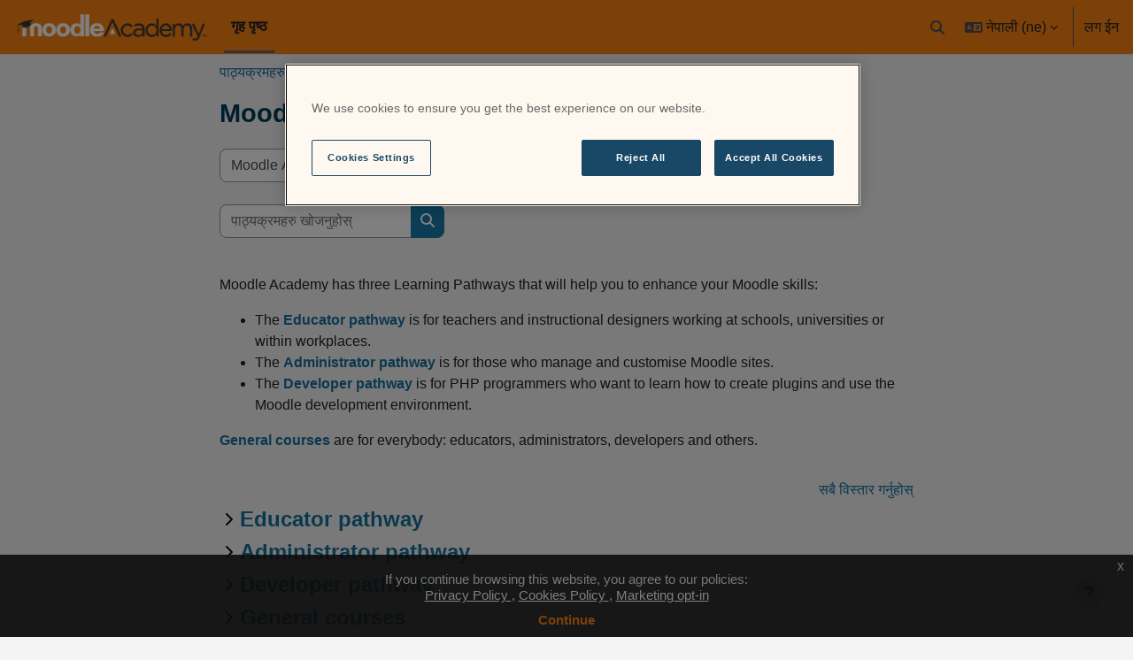

--- FILE ---
content_type: text/html; charset=utf-8
request_url: https://moodle.academy/course/index.php?categoryid=1&lang=ne
body_size: 14718
content:
<!DOCTYPE html>

<html  dir="ltr" lang="ne" xml:lang="ne" data-tenantid="1" data-tenantidnumber="Moodlers">
<head>
    <title>सबै पाठ्यक्रमहरु | Moodle Academy</title>
    <link rel="shortcut icon" href="https://moodle.academy/pluginfile.php/1/tool_tenant/favicon/1/Academy_Mobile_App_Icon.png" />
    <meta http-equiv="Content-Type" content="text/html; charset=utf-8" />
<meta name="keywords" content="moodle, सबै पाठ्यक्रमहरु | Moodle Academy" />
<link rel="stylesheet" type="text/css" href="https://moodle.academy/theme/yui_combo.php?rollup/3.18.1/yui-moodlesimple-min.css" /><script id="firstthemesheet" type="text/css">/** Required in order to fix style inclusion problems in IE with YUI **/</script><link rel="stylesheet" type="text/css" href="https://moodle.academy/theme/workplace/wpcss.php/academy/1762915150_1757402618/all-1-1754661797" />
<script>
//<![CDATA[
var M = {}; M.yui = {};
M.pageloadstarttime = new Date();
M.cfg = {"wwwroot":"https:\/\/moodle.academy","apibase":"https:\/\/moodle.academy\/r.php\/api","homeurl":{},"sesskey":"fK4dUl4Que","sessiontimeout":"14400","sessiontimeoutwarning":"1200","themerev":"1762915150","slasharguments":1,"theme":"academy","iconsystemmodule":"core\/icon_system_fontawesome","jsrev":"1762915150","admin":"admin","svgicons":true,"usertimezone":"UTC","language":"ne","courseId":1,"courseContextId":2,"contextid":3,"contextInstanceId":1,"langrev":1769662162,"templaterev":"1762915150","siteId":1,"userId":0};var yui1ConfigFn = function(me) {if(/-skin|reset|fonts|grids|base/.test(me.name)){me.type='css';me.path=me.path.replace(/\.js/,'.css');me.path=me.path.replace(/\/yui2-skin/,'/assets/skins/sam/yui2-skin')}};
var yui2ConfigFn = function(me) {var parts=me.name.replace(/^moodle-/,'').split('-'),component=parts.shift(),module=parts[0],min='-min';if(/-(skin|core)$/.test(me.name)){parts.pop();me.type='css';min=''}
if(module){var filename=parts.join('-');me.path=component+'/'+module+'/'+filename+min+'.'+me.type}else{me.path=component+'/'+component+'.'+me.type}};
YUI_config = {"debug":false,"base":"https:\/\/moodle.academy\/lib\/yuilib\/3.18.1\/","comboBase":"https:\/\/moodle.academy\/theme\/yui_combo.php?","combine":true,"filter":null,"insertBefore":"firstthemesheet","groups":{"yui2":{"base":"https:\/\/moodle.academy\/lib\/yuilib\/2in3\/2.9.0\/build\/","comboBase":"https:\/\/moodle.academy\/theme\/yui_combo.php?","combine":true,"ext":false,"root":"2in3\/2.9.0\/build\/","patterns":{"yui2-":{"group":"yui2","configFn":yui1ConfigFn}}},"moodle":{"name":"moodle","base":"https:\/\/moodle.academy\/theme\/yui_combo.php?m\/1762915150\/","combine":true,"comboBase":"https:\/\/moodle.academy\/theme\/yui_combo.php?","ext":false,"root":"m\/1762915150\/","patterns":{"moodle-":{"group":"moodle","configFn":yui2ConfigFn}},"filter":null,"modules":{"moodle-core-actionmenu":{"requires":["base","event","node-event-simulate"]},"moodle-core-blocks":{"requires":["base","node","io","dom","dd","dd-scroll","moodle-core-dragdrop","moodle-core-notification"]},"moodle-core-chooserdialogue":{"requires":["base","panel","moodle-core-notification"]},"moodle-core-dragdrop":{"requires":["base","node","io","dom","dd","event-key","event-focus","moodle-core-notification"]},"moodle-core-event":{"requires":["event-custom"]},"moodle-core-handlebars":{"condition":{"trigger":"handlebars","when":"after"}},"moodle-core-lockscroll":{"requires":["plugin","base-build"]},"moodle-core-maintenancemodetimer":{"requires":["base","node"]},"moodle-core-notification":{"requires":["moodle-core-notification-dialogue","moodle-core-notification-alert","moodle-core-notification-confirm","moodle-core-notification-exception","moodle-core-notification-ajaxexception"]},"moodle-core-notification-dialogue":{"requires":["base","node","panel","escape","event-key","dd-plugin","moodle-core-widget-focusafterclose","moodle-core-lockscroll"]},"moodle-core-notification-alert":{"requires":["moodle-core-notification-dialogue"]},"moodle-core-notification-confirm":{"requires":["moodle-core-notification-dialogue"]},"moodle-core-notification-exception":{"requires":["moodle-core-notification-dialogue"]},"moodle-core-notification-ajaxexception":{"requires":["moodle-core-notification-dialogue"]},"moodle-core_availability-form":{"requires":["base","node","event","event-delegate","panel","moodle-core-notification-dialogue","json"]},"moodle-course-categoryexpander":{"requires":["node","event-key"]},"moodle-course-dragdrop":{"requires":["base","node","io","dom","dd","dd-scroll","moodle-core-dragdrop","moodle-core-notification","moodle-course-coursebase","moodle-course-util"]},"moodle-course-management":{"requires":["base","node","io-base","moodle-core-notification-exception","json-parse","dd-constrain","dd-proxy","dd-drop","dd-delegate","node-event-delegate"]},"moodle-course-util":{"requires":["node"],"use":["moodle-course-util-base"],"submodules":{"moodle-course-util-base":{},"moodle-course-util-section":{"requires":["node","moodle-course-util-base"]},"moodle-course-util-cm":{"requires":["node","moodle-course-util-base"]}}},"moodle-form-dateselector":{"requires":["base","node","overlay","calendar"]},"moodle-form-shortforms":{"requires":["node","base","selector-css3","moodle-core-event"]},"moodle-question-chooser":{"requires":["moodle-core-chooserdialogue"]},"moodle-question-searchform":{"requires":["base","node"]},"moodle-availability_completion-form":{"requires":["base","node","event","moodle-core_availability-form"]},"moodle-availability_credit-form":{"requires":["base","node","event","moodle-core_availability-form"]},"moodle-availability_date-form":{"requires":["base","node","event","io","moodle-core_availability-form"]},"moodle-availability_grade-form":{"requires":["base","node","event","moodle-core_availability-form"]},"moodle-availability_group-form":{"requires":["base","node","event","moodle-core_availability-form"]},"moodle-availability_grouping-form":{"requires":["base","node","event","moodle-core_availability-form"]},"moodle-availability_gwpayments-form":{"requires":["base","node","event","moodle-core_availability-form"]},"moodle-availability_language-form":{"requires":["base","node","event","node-event-simulate","moodle-core_availability-form"]},"moodle-availability_profile-form":{"requires":["base","node","event","moodle-core_availability-form"]},"moodle-mod_assign-history":{"requires":["node","transition"]},"moodle-mod_hsuforum-article":{"requires":["base","node","event","router","core_rating","querystring","moodle-mod_hsuforum-io","moodle-mod_hsuforum-livelog"]},"moodle-mod_hsuforum-io":{"requires":["base","io-base","io-form","io-upload-iframe","json-parse"]},"moodle-mod_hsuforum-livelog":{"requires":["widget"]},"moodle-mod_quiz-autosave":{"requires":["base","node","event","event-valuechange","node-event-delegate","io-form","datatype-date-format"]},"moodle-mod_quiz-dragdrop":{"requires":["base","node","io","dom","dd","dd-scroll","moodle-core-dragdrop","moodle-core-notification","moodle-mod_quiz-quizbase","moodle-mod_quiz-util-base","moodle-mod_quiz-util-page","moodle-mod_quiz-util-slot","moodle-course-util"]},"moodle-mod_quiz-modform":{"requires":["base","node","event"]},"moodle-mod_quiz-questionchooser":{"requires":["moodle-core-chooserdialogue","moodle-mod_quiz-util","querystring-parse"]},"moodle-mod_quiz-quizbase":{"requires":["base","node"]},"moodle-mod_quiz-toolboxes":{"requires":["base","node","event","event-key","io","moodle-mod_quiz-quizbase","moodle-mod_quiz-util-slot","moodle-core-notification-ajaxexception"]},"moodle-mod_quiz-util":{"requires":["node","moodle-core-actionmenu"],"use":["moodle-mod_quiz-util-base"],"submodules":{"moodle-mod_quiz-util-base":{},"moodle-mod_quiz-util-slot":{"requires":["node","moodle-mod_quiz-util-base"]},"moodle-mod_quiz-util-page":{"requires":["node","moodle-mod_quiz-util-base"]}}},"moodle-message_airnotifier-toolboxes":{"requires":["base","node","io"]},"moodle-editor_atto-editor":{"requires":["node","transition","io","overlay","escape","event","event-simulate","event-custom","node-event-html5","node-event-simulate","yui-throttle","moodle-core-notification-dialogue","moodle-editor_atto-rangy","handlebars","timers","querystring-stringify"]},"moodle-editor_atto-plugin":{"requires":["node","base","escape","event","event-outside","handlebars","event-custom","timers","moodle-editor_atto-menu"]},"moodle-editor_atto-menu":{"requires":["moodle-core-notification-dialogue","node","event","event-custom"]},"moodle-editor_atto-rangy":{"requires":[]},"moodle-report_eventlist-eventfilter":{"requires":["base","event","node","node-event-delegate","datatable","autocomplete","autocomplete-filters"]},"moodle-report_loglive-fetchlogs":{"requires":["base","event","node","io","node-event-delegate"]},"moodle-gradereport_history-userselector":{"requires":["escape","event-delegate","event-key","handlebars","io-base","json-parse","moodle-core-notification-dialogue"]},"moodle-qbank_editquestion-chooser":{"requires":["moodle-core-chooserdialogue"]},"moodle-tool_lp-dragdrop-reorder":{"requires":["moodle-core-dragdrop"]},"moodle-assignfeedback_editpdf-editor":{"requires":["base","event","node","io","graphics","json","event-move","event-resize","transition","querystring-stringify-simple","moodle-core-notification-dialog","moodle-core-notification-alert","moodle-core-notification-warning","moodle-core-notification-exception","moodle-core-notification-ajaxexception"]},"moodle-atto_accessibilitychecker-button":{"requires":["color-base","moodle-editor_atto-plugin"]},"moodle-atto_accessibilityhelper-button":{"requires":["moodle-editor_atto-plugin"]},"moodle-atto_align-button":{"requires":["moodle-editor_atto-plugin"]},"moodle-atto_bold-button":{"requires":["moodle-editor_atto-plugin"]},"moodle-atto_charmap-button":{"requires":["moodle-editor_atto-plugin"]},"moodle-atto_clear-button":{"requires":["moodle-editor_atto-plugin"]},"moodle-atto_collapse-button":{"requires":["moodle-editor_atto-plugin"]},"moodle-atto_embedquestion-button":{"requires":["moodle-editor_atto-plugin"]},"moodle-atto_emojipicker-button":{"requires":["moodle-editor_atto-plugin"]},"moodle-atto_emoticon-button":{"requires":["moodle-editor_atto-plugin"]},"moodle-atto_equation-button":{"requires":["moodle-editor_atto-plugin","moodle-core-event","io","event-valuechange","tabview","array-extras"]},"moodle-atto_h5p-button":{"requires":["moodle-editor_atto-plugin"]},"moodle-atto_html-beautify":{},"moodle-atto_html-button":{"requires":["promise","moodle-editor_atto-plugin","moodle-atto_html-beautify","moodle-atto_html-codemirror","event-valuechange"]},"moodle-atto_html-codemirror":{"requires":["moodle-atto_html-codemirror-skin"]},"moodle-atto_image-button":{"requires":["moodle-editor_atto-plugin"]},"moodle-atto_indent-button":{"requires":["moodle-editor_atto-plugin"]},"moodle-atto_italic-button":{"requires":["moodle-editor_atto-plugin"]},"moodle-atto_link-button":{"requires":["moodle-editor_atto-plugin"]},"moodle-atto_managefiles-button":{"requires":["moodle-editor_atto-plugin"]},"moodle-atto_managefiles-usedfiles":{"requires":["node","escape"]},"moodle-atto_media-button":{"requires":["moodle-editor_atto-plugin","moodle-form-shortforms"]},"moodle-atto_noautolink-button":{"requires":["moodle-editor_atto-plugin"]},"moodle-atto_orderedlist-button":{"requires":["moodle-editor_atto-plugin"]},"moodle-atto_recordrtc-button":{"requires":["moodle-editor_atto-plugin","moodle-atto_recordrtc-recording"]},"moodle-atto_recordrtc-recording":{"requires":["moodle-atto_recordrtc-button"]},"moodle-atto_rtl-button":{"requires":["moodle-editor_atto-plugin"]},"moodle-atto_strike-button":{"requires":["moodle-editor_atto-plugin"]},"moodle-atto_styles-button":{"requires":["moodle-editor_atto-plugin"]},"moodle-atto_subscript-button":{"requires":["moodle-editor_atto-plugin"]},"moodle-atto_superscript-button":{"requires":["moodle-editor_atto-plugin"]},"moodle-atto_table-button":{"requires":["moodle-editor_atto-plugin","moodle-editor_atto-menu","event","event-valuechange"]},"moodle-atto_title-button":{"requires":["moodle-editor_atto-plugin"]},"moodle-atto_translations-button":{"requires":["moodle-editor_atto-plugin"]},"moodle-atto_underline-button":{"requires":["moodle-editor_atto-plugin"]},"moodle-atto_undo-button":{"requires":["moodle-editor_atto-plugin"]},"moodle-atto_unorderedlist-button":{"requires":["moodle-editor_atto-plugin"]}}},"gallery":{"name":"gallery","base":"https:\/\/moodle.academy\/lib\/yuilib\/gallery\/","combine":true,"comboBase":"https:\/\/moodle.academy\/theme\/yui_combo.php?","ext":false,"root":"gallery\/1762915150\/","patterns":{"gallery-":{"group":"gallery"}}}},"modules":{"core_filepicker":{"name":"core_filepicker","fullpath":"https:\/\/moodle.academy\/lib\/javascript.php\/1762915150\/repository\/filepicker.js","requires":["base","node","node-event-simulate","json","async-queue","io-base","io-upload-iframe","io-form","yui2-treeview","panel","cookie","datatable","datatable-sort","resize-plugin","dd-plugin","escape","moodle-core_filepicker","moodle-core-notification-dialogue"]},"core_comment":{"name":"core_comment","fullpath":"https:\/\/moodle.academy\/lib\/javascript.php\/1762915150\/comment\/comment.js","requires":["base","io-base","node","json","yui2-animation","overlay","escape"]}},"logInclude":[],"logExclude":[],"logLevel":null};
M.yui.loader = {modules: {}};

//]]>
</script>

<!-- OneTrust Cookies Consent Notice start for moodle.academy -->
<script type="text/javascript" src="https://cdn.cookielaw.org/consent/da437867-07f9-47fc-ba1d-6157c9e2b7fd/OtAutoBlock.js" ></script>
<script src="https://cdn.cookielaw.org/scripttemplates/otSDKStub.js"  type="text/javascript" charset="UTF-8" data-domain-script="da437867-07f9-47fc-ba1d-6157c9e2b7fd" ></script>
<script type="text/javascript">
function OptanonWrapper() { }
</script>
<!-- OneTrust Cookies Consent Notice end for moodle.academy -->
<!-- Global site tag (gtag.js) - Google Analytics -->
<script async src="https://www.googletagmanager.com/gtag/js?id=G-HWERZBYTH6"></script>
<script>
  window.dataLayer = window.dataLayer || [];
  function gtag(){dataLayer.push(arguments);}
  gtag('js', new Date());
  gtag('config', 'G-HWERZBYTH6');
</script>
<!-- Hotjar Tracking Code for https://moodle.academy -->
<script>
    (function(h,o,t,j,a,r){
        h.hj=h.hj||function(){(h.hj.q=h.hj.q||[]).push(arguments)};
        h._hjSettings={hjid:2655864,hjsv:6};
        a=o.getElementsByTagName('head')[0];
        r=o.createElement('script');r.async=1;
        r.src=t+h._hjSettings.hjid+j+h._hjSettings.hjsv;
        a.appendChild(r);
    })(window,document,'https://static.hotjar.com/c/hotjar-','.js?sv=');
</script>
<meta name="moodle-validation" content="9bb90c9b79e2fe4f57713a402322d9c2">


<script id="6senseWebTag" src="https://j.6sc.co/j/c8971021-fc65-4bbd-9a05-b6e57875e886.js"></script>
    <meta name="viewport" content="width=device-width, initial-scale=1.0">
</head>
<body  id="page-course-index-category" class="format-site limitedwidth  path-course path-course-index chrome dir-ltr lang-ne yui-skin-sam yui3-skin-sam moodle-academy pagelayout-coursecategory course-1 context-3 category-1 notloggedin theme uses-drawers">
<div class="toast-wrapper mx-auto py-0 fixed-top" role="status" aria-live="polite"></div>
<div id="page-wrapper" class="d-print-block">

    <div>
    <a class="sr-only sr-only-focusable" href="#maincontent">मुख्य सामग्रीमा स्किप गर्नुहोस्</a>
</div><script src="https://moodle.academy/lib/javascript.php/1762915150/lib/polyfills/polyfill.js"></script>
<script src="https://moodle.academy/theme/yui_combo.php?rollup/3.18.1/yui-moodlesimple-min.js"></script><script src="https://moodle.academy/lib/javascript.php/1762915150/lib/javascript-static.js"></script>
<script>
//<![CDATA[
document.body.className += ' jsenabled';
//]]>
</script>

<div class="eupopup eupopup-container eupopup-container-block eupopup-container-bottom eupopup-block eupopup-style-compact" role="dialog" aria-label="Policies">
    </div>
    <div class="eupopup-markup d-none">
        <div class="eupopup-head"></div>
        <div class="eupopup-body">
            If you continue browsing this website, you agree to our policies:
            <ul>
                    <li>
                        <a href="https://moodle.academy/admin/tool/policy/view.php?versionid=15&amp;returnurl=https%3A%2F%2Fmoodle.academy%2Fcourse%2Findex.php%3Fcategoryid%3D1" data-action="view-guest" data-versionid="15" data-behalfid="1">
                            Privacy Policy
                        </a>
                    </li>
                    <li>
                        <a href="https://moodle.academy/admin/tool/policy/view.php?versionid=8&amp;returnurl=https%3A%2F%2Fmoodle.academy%2Fcourse%2Findex.php%3Fcategoryid%3D1" data-action="view-guest" data-versionid="8" data-behalfid="1">
                            Cookies Policy
                        </a>
                    </li>
                    <li>
                        <a href="https://moodle.academy/admin/tool/policy/view.php?versionid=17&amp;returnurl=https%3A%2F%2Fmoodle.academy%2Fcourse%2Findex.php%3Fcategoryid%3D1" data-action="view-guest" data-versionid="17" data-behalfid="1">
                            Marketing opt-in
                        </a>
                    </li>
            </ul>
        </div>
        <div class="eupopup-buttons">
            <a href="#" class="eupopup-button eupopup-button_1">Continue</a>
        </div>
        <div class="clearfix"></div>
        <a href="#" class="eupopup-closebutton">x</a>
    </div>

    <nav class="navbar fixed-top navbar-dark navbar-expand" aria-label="Site navigation">
    
        <button class="navbar-toggler aabtn d-block d-md-none my-1 mr-2" data-toggler="drawers" data-action="toggle" data-target="theme_boost-drawers-primary">
            <span class="navbar-toggler-icon"></span>
            <span class="sr-only">Side panel</span>
        </button>
    
        <a href="https://moodle.academy/" class="navbar-brand d-none d-md-flex align-items-center m-0 mr-2 p-0 aabtn">
                <img src="https://moodle.academy/pluginfile.php/1/tool_tenant/headerlogo/1/MoodleAcademyLogo_Landscape_TM_UseonOrange_RGB_1000px.png" class="logo mr-1" alt="Moodle Academy">
        </a>
    
        <ul class="navbar-nav d-none d-md-flex mr-1 tenantswitch">
            
        </ul>
    
            <div class="primary-navigation">
                <nav class="moremenu navigation">
                    <ul id="moremenu-697ae7fd1a8cb-navbar-nav" role="menubar" class="nav more-nav navbar-nav">
                                <li data-key="home" class="nav-item" role="none" data-forceintomoremenu="false">
                                            <a role="menuitem" class="nav-link active "
                                                href="https://moodle.academy/"
                                                
                                                aria-current="true"
                                                data-disableactive="true"
                                                
                                            >
                                                गृह पृष्ठ
                                            </a>
                                </li>
                        <li role="none" class="nav-item dropdown dropdownmoremenu d-none" data-region="morebutton">
                            <a class="dropdown-toggle nav-link " href="#" id="moremenu-dropdown-697ae7fd1a8cb" role="menuitem" data-toggle="dropdown" aria-haspopup="true" aria-expanded="false" tabindex="-1">
                                अझ धेरै
                            </a>
                            <ul class="dropdown-menu dropdown-menu-left" data-region="moredropdown" aria-labelledby="moremenu-dropdown-697ae7fd1a8cb" role="menu">
                            </ul>
                        </li>
                    </ul>
                </nav>
            </div>
    
        <ul class="navbar-nav d-none d-md-flex my-1 px-1">
            <!-- page_heading_menu -->
            
        </ul>
        <div id="usernavigation" class="navbar-nav ml-auto">
                <div id="searchinput-navbar-697ae7fd421fd697ae7fce07da6" class="simplesearchform">
    <div class="collapse" id="searchform-navbar">
        <form autocomplete="off" action="https://moodle.academy/search/index.php" method="get" accept-charset="utf-8" class="mform d-flex flex-wrap align-items-center searchform-navbar">
                <input type="hidden" name="context" value="3">
            <div class="input-group">
                <label for="searchinput-697ae7fd421fd697ae7fce07da6">
                    <span class="sr-only">खोज्नुहोस्</span>
                </label>
                    <input type="text"
                       id="searchinput-697ae7fd421fd697ae7fce07da6"
                       class="form-control withclear"
                       placeholder="खोज्नुहोस्"
                       aria-label="खोज्नुहोस्"
                       name="q"
                       data-region="input"
                       autocomplete="off"
                    >
                    <a class="btn btn-close"
                        data-action="closesearch"
                        data-toggle="collapse"
                        href="#searchform-navbar"
                        role="button"
                    >
                        <i class="icon fa fa-xmark fa-fw " aria-hidden="true"  ></i>
                        <span class="sr-only">बन्द गर्नुहोस्</span>
                    </a>
                <div class="input-group-append">
                    <button type="submit" class="btn btn-submit" data-action="submit">
                        <i class="icon fa fa-magnifying-glass fa-fw " aria-hidden="true"  ></i>
                        <span class="sr-only">खोज्नुहोस्</span>
                    </button>
                </div>
            </div>
        </form>
    </div>
    <a
        class="btn btn-open rounded-0 nav-link"
        data-toggle="collapse"
        data-action="opensearch"
        href="#searchform-navbar"
        role="button"
        aria-expanded="false"
        aria-controls="searchform-navbar"
        title="Toggle search input"
    >
        <i class="icon fa fa-magnifying-glass fa-fw " aria-hidden="true"  ></i>
        <span class="sr-only">Toggle search input</span>
    </a>
</div>
                <div class="langmenu">
                    <div class="dropdown show">
                        <a href="#" role="button" id="lang-menu-toggle" data-toggle="dropdown" aria-label="Language" aria-haspopup="true" aria-controls="lang-action-menu" class="btn dropdown-toggle">
                            <i class="icon fa fa-language fa-fw me-1" aria-hidden="true"></i>
                            <span class="langbutton">
                                नेपाली ‎(ne)‎
                            </span>
                            <b class="caret"></b>
                        </a>
                        <div role="menu" aria-labelledby="lang-menu-toggle" id="lang-action-menu" class="dropdown-menu dropdown-menu-right">
                                    <a href="https://moodle.academy/course/index.php?categoryid=1&amp;lang=af" class="dropdown-item ps-5" role="menuitem" 
                                            lang="af" >
                                        Afrikaans ‎(af)‎
                                    </a>
                                    <a href="https://moodle.academy/course/index.php?categoryid=1&amp;lang=an" class="dropdown-item ps-5" role="menuitem" 
                                            lang="an" >
                                        Aragonés ‎(an)‎
                                    </a>
                                    <a href="https://moodle.academy/course/index.php?categoryid=1&amp;lang=id" class="dropdown-item ps-5" role="menuitem" 
                                            lang="id" >
                                        Bahasa Indonesia ‎(id)‎
                                    </a>
                                    <a href="https://moodle.academy/course/index.php?categoryid=1&amp;lang=bs" class="dropdown-item ps-5" role="menuitem" 
                                            lang="bs" >
                                        Bosanski ‎(bs)‎
                                    </a>
                                    <a href="https://moodle.academy/course/index.php?categoryid=1&amp;lang=br" class="dropdown-item ps-5" role="menuitem" 
                                            lang="br" >
                                        Brezhoneg ‎(br)‎
                                    </a>
                                    <a href="https://moodle.academy/course/index.php?categoryid=1&amp;lang=ca_wp" class="dropdown-item ps-5" role="menuitem" 
                                            lang="ca" >
                                        Català ‎(ca_wp)‎
                                    </a>
                                    <a href="https://moodle.academy/course/index.php?categoryid=1&amp;lang=ca_valencia" class="dropdown-item ps-5" role="menuitem" 
                                            lang="ca" >
                                        Català (Valencià) ‎(ca_valencia)‎
                                    </a>
                                    <a href="https://moodle.academy/course/index.php?categoryid=1&amp;lang=cs" class="dropdown-item ps-5" role="menuitem" 
                                            lang="cs" >
                                        Čeština ‎(cs)‎
                                    </a>
                                    <a href="https://moodle.academy/course/index.php?categoryid=1&amp;lang=cy" class="dropdown-item ps-5" role="menuitem" 
                                            lang="cy" >
                                        Cymraeg ‎(cy)‎
                                    </a>
                                    <a href="https://moodle.academy/course/index.php?categoryid=1&amp;lang=da_wp" class="dropdown-item ps-5" role="menuitem" 
                                            lang="da" >
                                        Dansk ‎(da_wp)‎
                                    </a>
                                    <a href="https://moodle.academy/course/index.php?categoryid=1&amp;lang=da_kursus" class="dropdown-item ps-5" role="menuitem" 
                                            lang="da" >
                                        Dansk (kursus) ‎(da_kursus)‎
                                    </a>
                                    <a href="https://moodle.academy/course/index.php?categoryid=1&amp;lang=da_rum" class="dropdown-item ps-5" role="menuitem" 
                                            lang="da" >
                                        Dansk Rum ‎(da_rum)‎
                                    </a>
                                    <a href="https://moodle.academy/course/index.php?categoryid=1&amp;lang=se" class="dropdown-item ps-5" role="menuitem" 
                                            lang="se" >
                                        Davvisámegiella ‎(se)‎
                                    </a>
                                    <a href="https://moodle.academy/course/index.php?categoryid=1&amp;lang=de_wp" class="dropdown-item ps-5" role="menuitem" 
                                            lang="de" >
                                        Deutsch ‎(de_wp)‎
                                    </a>
                                    <a href="https://moodle.academy/course/index.php?categoryid=1&amp;lang=dsb" class="dropdown-item ps-5" role="menuitem" 
                                            lang="de" >
                                        Dolnoserbski ‎(dsb)‎
                                    </a>
                                    <a href="https://moodle.academy/course/index.php?categoryid=1&amp;lang=mh" class="dropdown-item ps-5" role="menuitem" 
                                            lang="mh" >
                                        Ebon ‎(mh)‎
                                    </a>
                                    <a href="https://moodle.academy/course/index.php?categoryid=1&amp;lang=et" class="dropdown-item ps-5" role="menuitem" 
                                            lang="et" >
                                        eesti ‎(et)‎
                                    </a>
                                    <a href="https://moodle.academy/course/index.php?categoryid=1&amp;lang=en_us_wp" class="dropdown-item ps-5" role="menuitem" 
                                            lang="en" >
                                        English - United States ‎(en_us_wp)‎
                                    </a>
                                    <a href="https://moodle.academy/course/index.php?categoryid=1&amp;lang=en_wp" class="dropdown-item ps-5" role="menuitem" 
                                            lang="en" >
                                        English ‎(en_wp)‎
                                    </a>
                                    <a href="https://moodle.academy/course/index.php?categoryid=1&amp;lang=es_co" class="dropdown-item ps-5" role="menuitem" 
                                            lang="es-co" >
                                        Español - Colombia ‎(es_co)‎
                                    </a>
                                    <a href="https://moodle.academy/course/index.php?categoryid=1&amp;lang=es_mx" class="dropdown-item ps-5" role="menuitem" 
                                            lang="es-mx" >
                                        Español - México ‎(es_mx)‎
                                    </a>
                                    <a href="https://moodle.academy/course/index.php?categoryid=1&amp;lang=es_ve" class="dropdown-item ps-5" role="menuitem" 
                                            lang="es-ve" >
                                        Español - Venezuela ‎(es_ve)‎
                                    </a>
                                    <a href="https://moodle.academy/course/index.php?categoryid=1&amp;lang=es_wp" class="dropdown-item ps-5" role="menuitem" 
                                            lang="es" >
                                        Español ‎(es_wp)‎
                                    </a>
                                    <a href="https://moodle.academy/course/index.php?categoryid=1&amp;lang=eu" class="dropdown-item ps-5" role="menuitem" 
                                            lang="eu" >
                                        Euskara ‎(eu)‎
                                    </a>
                                    <a href="https://moodle.academy/course/index.php?categoryid=1&amp;lang=ee" class="dropdown-item ps-5" role="menuitem" 
                                            lang="ee" >
                                        Èʋegbe ‎(ee)‎
                                    </a>
                                    <a href="https://moodle.academy/course/index.php?categoryid=1&amp;lang=fil" class="dropdown-item ps-5" role="menuitem" 
                                            lang="fil" >
                                        Filipino ‎(fil)‎
                                    </a>
                                    <a href="https://moodle.academy/course/index.php?categoryid=1&amp;lang=sv_fi" class="dropdown-item ps-5" role="menuitem" 
                                            lang="sv" >
                                        Finlandssvenska ‎(sv_fi)‎
                                    </a>
                                    <a href="https://moodle.academy/course/index.php?categoryid=1&amp;lang=fr_ca" class="dropdown-item ps-5" role="menuitem" 
                                            lang="fr" >
                                        Français (Canada) ‎(fr_ca)‎
                                    </a>
                                    <a href="https://moodle.academy/course/index.php?categoryid=1&amp;lang=fr_wp" class="dropdown-item ps-5" role="menuitem" 
                                            lang="fr" >
                                        Français ‎(fr_wp)‎
                                    </a>
                                    <a href="https://moodle.academy/course/index.php?categoryid=1&amp;lang=ga" class="dropdown-item ps-5" role="menuitem" 
                                            lang="ga" >
                                        Gaeilge ‎(ga)‎
                                    </a>
                                    <a href="https://moodle.academy/course/index.php?categoryid=1&amp;lang=gd" class="dropdown-item ps-5" role="menuitem" 
                                            lang="gd" >
                                        Gàidhlig ‎(gd)‎
                                    </a>
                                    <a href="https://moodle.academy/course/index.php?categoryid=1&amp;lang=gl" class="dropdown-item ps-5" role="menuitem" 
                                            lang="gl" >
                                        Galego ‎(gl)‎
                                    </a>
                                    <a href="https://moodle.academy/course/index.php?categoryid=1&amp;lang=oc_gsc" class="dropdown-item ps-5" role="menuitem" 
                                            lang="oc_gsc" >
                                        Gascon ‎(oc_gsc)‎
                                    </a>
                                    <a href="https://moodle.academy/course/index.php?categoryid=1&amp;lang=hr" class="dropdown-item ps-5" role="menuitem" 
                                            lang="hr" >
                                        Hrvatski ‎(hr)‎
                                    </a>
                                    <a href="https://moodle.academy/course/index.php?categoryid=1&amp;lang=zu" class="dropdown-item ps-5" role="menuitem" 
                                            lang="zu" >
                                        isiZulu ‎(zu)‎
                                    </a>
                                    <a href="https://moodle.academy/course/index.php?categoryid=1&amp;lang=is" class="dropdown-item ps-5" role="menuitem" 
                                            lang="is" >
                                        Íslenska ‎(is)‎
                                    </a>
                                    <a href="https://moodle.academy/course/index.php?categoryid=1&amp;lang=it_wp" class="dropdown-item ps-5" role="menuitem" 
                                            lang="it" >
                                        Italiano ‎(it_wp)‎
                                    </a>
                                    <a href="https://moodle.academy/course/index.php?categoryid=1&amp;lang=kl" class="dropdown-item ps-5" role="menuitem" 
                                            lang="da" >
                                        Kalaallisut ‎(kl)‎
                                    </a>
                                    <a href="https://moodle.academy/course/index.php?categoryid=1&amp;lang=sw" class="dropdown-item ps-5" role="menuitem" 
                                            lang="sw" >
                                        Kiswahili ‎(sw)‎
                                    </a>
                                    <a href="https://moodle.academy/course/index.php?categoryid=1&amp;lang=lv" class="dropdown-item ps-5" role="menuitem" 
                                            lang="lv" >
                                        Latviešu ‎(lv)‎
                                    </a>
                                    <a href="https://moodle.academy/course/index.php?categoryid=1&amp;lang=lb" class="dropdown-item ps-5" role="menuitem" 
                                            lang="lb" >
                                        Lëtzebuergesch ‎(lb)‎
                                    </a>
                                    <a href="https://moodle.academy/course/index.php?categoryid=1&amp;lang=lt" class="dropdown-item ps-5" role="menuitem" 
                                            lang="lt" >
                                        Lietuvių ‎(lt)‎
                                    </a>
                                    <a href="https://moodle.academy/course/index.php?categoryid=1&amp;lang=smj" class="dropdown-item ps-5" role="menuitem" 
                                            lang="no" >
                                        Lulesamisk ‎(smj)‎
                                    </a>
                                    <a href="https://moodle.academy/course/index.php?categoryid=1&amp;lang=hu" class="dropdown-item ps-5" role="menuitem" 
                                            lang="hu" >
                                        magyar ‎(hu)‎
                                    </a>
                                    <a href="https://moodle.academy/course/index.php?categoryid=1&amp;lang=mi" class="dropdown-item ps-5" role="menuitem" 
                                            lang="mi" >
                                        Māori Te Reo ‎(mi)‎
                                    </a>
                                    <a href="https://moodle.academy/course/index.php?categoryid=1&amp;lang=nl_wp" class="dropdown-item ps-5" role="menuitem" 
                                            lang="nl" >
                                        Nederlands ‎(nl_wp)‎
                                    </a>
                                    <a href="https://moodle.academy/course/index.php?categoryid=1&amp;lang=nb" class="dropdown-item ps-5" role="menuitem" 
                                            lang="nb" >
                                        Norsk - bokmål ‎(nb)‎
                                    </a>
                                    <a href="https://moodle.academy/course/index.php?categoryid=1&amp;lang=nn" class="dropdown-item ps-5" role="menuitem" 
                                            lang="no" >
                                        Norsk - nynorsk ‎(nn)‎
                                    </a>
                                    <a href="https://moodle.academy/course/index.php?categoryid=1&amp;lang=no_gr" class="dropdown-item ps-5" role="menuitem" 
                                            lang="no" >
                                        Norsk ‎(no_gr)‎
                                    </a>
                                    <a href="https://moodle.academy/course/index.php?categoryid=1&amp;lang=no_wp" class="dropdown-item ps-5" role="menuitem" 
                                            lang="no" >
                                        Norsk ‎(no_wp)‎
                                    </a>
                                    <a href="https://moodle.academy/course/index.php?categoryid=1&amp;lang=uz" class="dropdown-item ps-5" role="menuitem" 
                                            lang="uz" >
                                        O&#039;zbekcha ‎(uz)‎
                                    </a>
                                    <a href="https://moodle.academy/course/index.php?categoryid=1&amp;lang=oc_lnc" class="dropdown-item ps-5" role="menuitem" 
                                            lang="oc" >
                                        Occitan-Lengadocian ‎(oc_lnc)‎
                                    </a>
                                    <a href="https://moodle.academy/course/index.php?categoryid=1&amp;lang=pcm" class="dropdown-item ps-5" role="menuitem" 
                                            lang="pc" >
                                        Pidgin ‎(pcm)‎
                                    </a>
                                    <a href="https://moodle.academy/course/index.php?categoryid=1&amp;lang=pl" class="dropdown-item ps-5" role="menuitem" 
                                            lang="pl" >
                                        Polski ‎(pl)‎
                                    </a>
                                    <a href="https://moodle.academy/course/index.php?categoryid=1&amp;lang=pt_br_wp" class="dropdown-item ps-5" role="menuitem" 
                                            lang="pt-br" >
                                        Português - Brasil ‎(pt_br_wp)‎
                                    </a>
                                    <a href="https://moodle.academy/course/index.php?categoryid=1&amp;lang=pt" class="dropdown-item ps-5" role="menuitem" 
                                            lang="pt" >
                                        Português - Portugal ‎(pt)‎
                                    </a>
                                    <a href="https://moodle.academy/course/index.php?categoryid=1&amp;lang=ro_wp" class="dropdown-item ps-5" role="menuitem" 
                                            lang="ro" >
                                        Română ‎(ro_wp)‎
                                    </a>
                                    <a href="https://moodle.academy/course/index.php?categoryid=1&amp;lang=rm_surs" class="dropdown-item ps-5" role="menuitem" 
                                            lang="rm" >
                                        Romansh Sursilvan ‎(rm_surs)‎
                                    </a>
                                    <a href="https://moodle.academy/course/index.php?categoryid=1&amp;lang=sm" class="dropdown-item ps-5" role="menuitem" 
                                            lang="sm" >
                                        Samoan ‎(sm)‎
                                    </a>
                                    <a href="https://moodle.academy/course/index.php?categoryid=1&amp;lang=sq" class="dropdown-item ps-5" role="menuitem" 
                                            lang="sq" >
                                        Shqip ‎(sq)‎
                                    </a>
                                    <a href="https://moodle.academy/course/index.php?categoryid=1&amp;lang=sk" class="dropdown-item ps-5" role="menuitem" 
                                            lang="sk" >
                                        Slovenčina ‎(sk)‎
                                    </a>
                                    <a href="https://moodle.academy/course/index.php?categoryid=1&amp;lang=sl" class="dropdown-item ps-5" role="menuitem" 
                                            lang="sl" >
                                        Slovenščina ‎(sl)‎
                                    </a>
                                    <a href="https://moodle.academy/course/index.php?categoryid=1&amp;lang=sma" class="dropdown-item ps-5" role="menuitem" 
                                            lang="no" >
                                        Sørsamisk ‎(sma)‎
                                    </a>
                                    <a href="https://moodle.academy/course/index.php?categoryid=1&amp;lang=sr_lt" class="dropdown-item ps-5" role="menuitem" 
                                            lang="sr" >
                                        Srpski ‎(sr_lt)‎
                                    </a>
                                    <a href="https://moodle.academy/course/index.php?categoryid=1&amp;lang=fi" class="dropdown-item ps-5" role="menuitem" 
                                            lang="fi" >
                                        Suomi ‎(fi)‎
                                    </a>
                                    <a href="https://moodle.academy/course/index.php?categoryid=1&amp;lang=fi_co" class="dropdown-item ps-5" role="menuitem" 
                                            lang="fi" >
                                        Suomi+ ‎(fi_co)‎
                                    </a>
                                    <a href="https://moodle.academy/course/index.php?categoryid=1&amp;lang=sv" class="dropdown-item ps-5" role="menuitem" 
                                            lang="sv" >
                                        Svenska ‎(sv)‎
                                    </a>
                                    <a href="https://moodle.academy/course/index.php?categoryid=1&amp;lang=tl" class="dropdown-item ps-5" role="menuitem" 
                                            lang="tl" >
                                        Tagalog ‎(tl)‎
                                    </a>
                                    <a href="https://moodle.academy/course/index.php?categoryid=1&amp;lang=tr" class="dropdown-item ps-5" role="menuitem" 
                                            lang="tr" >
                                        Türkçe ‎(tr)‎
                                    </a>
                                    <a href="https://moodle.academy/course/index.php?categoryid=1&amp;lang=fj" class="dropdown-item ps-5" role="menuitem" 
                                            lang="fj" >
                                        VakaViti ‎(fj)‎
                                    </a>
                                    <a href="https://moodle.academy/course/index.php?categoryid=1&amp;lang=ca_valencia_racv" class="dropdown-item ps-5" role="menuitem" 
                                            lang="ca" >
                                        Valencià_RACV ‎(ca_valencia_racv)‎
                                    </a>
                                    <a href="https://moodle.academy/course/index.php?categoryid=1&amp;lang=vi" class="dropdown-item ps-5" role="menuitem" 
                                            lang="vi" >
                                        Vietnamese ‎(vi)‎
                                    </a>
                                    <a href="https://moodle.academy/course/index.php?categoryid=1&amp;lang=wo" class="dropdown-item ps-5" role="menuitem" 
                                            lang="fr" >
                                        Wolof ‎(wo)‎
                                    </a>
                                    <a href="https://moodle.academy/course/index.php?categoryid=1&amp;lang=zh_cn_wp" class="dropdown-item ps-5" role="menuitem" 
                                            lang="zh" >
                                        Workplace 简体中文版 ‎(zh_cn_wp)‎
                                    </a>
                                    <a href="https://moodle.academy/course/index.php?categoryid=1&amp;lang=zh_tw_wp" class="dropdown-item ps-5" role="menuitem" 
                                            lang="zh" >
                                        Workplace 繁體中文版 ‎(zh_tw_wp)‎
                                    </a>
                                    <a href="https://moodle.academy/course/index.php?categoryid=1&amp;lang=ja_wp" class="dropdown-item ps-5" role="menuitem" 
                                            lang="ja" >
                                        Workplace準拠の日本語 ‎(ja_wp)‎
                                    </a>
                                    <a href="https://moodle.academy/course/index.php?categoryid=1&amp;lang=el_wp" class="dropdown-item ps-5" role="menuitem" 
                                            lang="el" >
                                        Ελληνικά ‎(el_wp)‎
                                    </a>
                                    <a href="https://moodle.academy/course/index.php?categoryid=1&amp;lang=ba" class="dropdown-item ps-5" role="menuitem" 
                                            lang="ba" >
                                        Башҡорт теле ‎(ba)‎
                                    </a>
                                    <a href="https://moodle.academy/course/index.php?categoryid=1&amp;lang=be" class="dropdown-item ps-5" role="menuitem" 
                                            lang="be" >
                                        Беларуская ‎(be)‎
                                    </a>
                                    <a href="https://moodle.academy/course/index.php?categoryid=1&amp;lang=bg" class="dropdown-item ps-5" role="menuitem" 
                                            lang="bg" >
                                        Български ‎(bg)‎
                                    </a>
                                    <a href="https://moodle.academy/course/index.php?categoryid=1&amp;lang=ky" class="dropdown-item ps-5" role="menuitem" 
                                            lang="ru" >
                                        Кыргызча ‎(ky)‎
                                    </a>
                                    <a href="https://moodle.academy/course/index.php?categoryid=1&amp;lang=kk" class="dropdown-item ps-5" role="menuitem" 
                                            lang="kk" >
                                        Қазақша ‎(kk)‎
                                    </a>
                                    <a href="https://moodle.academy/course/index.php?categoryid=1&amp;lang=mk" class="dropdown-item ps-5" role="menuitem" 
                                            lang="mk" >
                                        Македонски ‎(mk)‎
                                    </a>
                                    <a href="https://moodle.academy/course/index.php?categoryid=1&amp;lang=mn" class="dropdown-item ps-5" role="menuitem" 
                                            lang="mn" >
                                        Монгол ‎(mn)‎
                                    </a>
                                    <a href="https://moodle.academy/course/index.php?categoryid=1&amp;lang=ru" class="dropdown-item ps-5" role="menuitem" 
                                            lang="ru" >
                                        Русский ‎(ru)‎
                                    </a>
                                    <a href="https://moodle.academy/course/index.php?categoryid=1&amp;lang=sr_cr" class="dropdown-item ps-5" role="menuitem" 
                                            lang="sr" >
                                        Српски ‎(sr_cr)‎
                                    </a>
                                    <a href="https://moodle.academy/course/index.php?categoryid=1&amp;lang=tg" class="dropdown-item ps-5" role="menuitem" 
                                            lang="tg" >
                                        Тоҷикӣ ‎(tg)‎
                                    </a>
                                    <a href="https://moodle.academy/course/index.php?categoryid=1&amp;lang=uk" class="dropdown-item ps-5" role="menuitem" 
                                            lang="uk" >
                                        Українська ‎(uk)‎
                                    </a>
                                    <a href="https://moodle.academy/course/index.php?categoryid=1&amp;lang=ka" class="dropdown-item ps-5" role="menuitem" 
                                            lang="ka" >
                                        ქართული ‎(ka)‎
                                    </a>
                                    <a href="https://moodle.academy/course/index.php?categoryid=1&amp;lang=hy" class="dropdown-item ps-5" role="menuitem" 
                                            lang="hy" >
                                        Հայերեն ‎(hy)‎
                                    </a>
                                    <a href="https://moodle.academy/course/index.php?categoryid=1&amp;lang=he_wp" class="dropdown-item ps-5" role="menuitem" 
                                            lang="he" >
                                        עברית עבור Workplace ‎(he_wp)‎
                                    </a>
                                    <a href="https://moodle.academy/course/index.php?categoryid=1&amp;lang=ur" class="dropdown-item ps-5" role="menuitem" 
                                            lang="ur" >
                                        اردو ‎(ur)‎
                                    </a>
                                    <a href="https://moodle.academy/course/index.php?categoryid=1&amp;lang=ar_wp" class="dropdown-item ps-5" role="menuitem" 
                                            lang="ar" >
                                        بالعربي workplace ‎(ar_wp)‎
                                    </a>
                                    <a href="https://moodle.academy/course/index.php?categoryid=1&amp;lang=ckb" class="dropdown-item ps-5" role="menuitem" 
                                            lang="ku" >
                                        سۆرانی ‎(ckb)‎
                                    </a>
                                    <a href="https://moodle.academy/course/index.php?categoryid=1&amp;lang=fa" class="dropdown-item ps-5" role="menuitem" 
                                            lang="fa" >
                                        فارسی ‎(fa)‎
                                    </a>
                                    <a href="https://moodle.academy/course/index.php?categoryid=1&amp;lang=dv" class="dropdown-item ps-5" role="menuitem" 
                                            lang="dv" >
                                        ދިވެހި ‎(dv)‎
                                    </a>
                                    <a href="https://moodle.academy/course/index.php?categoryid=1&amp;lang=ti" class="dropdown-item ps-5" role="menuitem" 
                                            lang="ti" >
                                        ትግርኛ ‎(ti)‎
                                    </a>
                                    <a href="#" class="dropdown-item ps-5" role="menuitem" aria-current="true"
                                            >
                                        नेपाली ‎(ne)‎
                                    </a>
                                    <a href="https://moodle.academy/course/index.php?categoryid=1&amp;lang=mr" class="dropdown-item ps-5" role="menuitem" 
                                            lang="mr" >
                                        मराठी ‎(mr)‎
                                    </a>
                                    <a href="https://moodle.academy/course/index.php?categoryid=1&amp;lang=hi_wp" class="dropdown-item ps-5" role="menuitem" 
                                            lang="hi" >
                                        वर्कप्लेस  के लिए  हिंदी ‎(hi_wp)‎
                                    </a>
                                    <a href="https://moodle.academy/course/index.php?categoryid=1&amp;lang=bn" class="dropdown-item ps-5" role="menuitem" 
                                            lang="bn" >
                                        বাংলা ‎(bn)‎
                                    </a>
                                    <a href="https://moodle.academy/course/index.php?categoryid=1&amp;lang=gu" class="dropdown-item ps-5" role="menuitem" 
                                            lang="gu" >
                                        ગુજરાતી ‎(gu)‎
                                    </a>
                                    <a href="https://moodle.academy/course/index.php?categoryid=1&amp;lang=or" class="dropdown-item ps-5" role="menuitem" 
                                            lang="or" >
                                        ଓଡ଼ିଆ ‎(or)‎
                                    </a>
                                    <a href="https://moodle.academy/course/index.php?categoryid=1&amp;lang=ta_lk" class="dropdown-item ps-5" role="menuitem" 
                                            lang="ta" >
                                        தமிழ் ‎(ta_lk)‎
                                    </a>
                                    <a href="https://moodle.academy/course/index.php?categoryid=1&amp;lang=te" class="dropdown-item ps-5" role="menuitem" 
                                            lang="te" >
                                        తెలుగు  ‎(te)‎
                                    </a>
                                    <a href="https://moodle.academy/course/index.php?categoryid=1&amp;lang=kn" class="dropdown-item ps-5" role="menuitem" 
                                            lang="kn" >
                                        ಕನ್ನಡ ‎(kn)‎
                                    </a>
                                    <a href="https://moodle.academy/course/index.php?categoryid=1&amp;lang=ml" class="dropdown-item ps-5" role="menuitem" 
                                            lang="ml" >
                                        മലയാളം ‎(ml)‎
                                    </a>
                                    <a href="https://moodle.academy/course/index.php?categoryid=1&amp;lang=si" class="dropdown-item ps-5" role="menuitem" 
                                            lang="si" >
                                        සිංහල ‎(si)‎
                                    </a>
                                    <a href="https://moodle.academy/course/index.php?categoryid=1&amp;lang=dz" class="dropdown-item ps-5" role="menuitem" 
                                            lang="dz" >
                                        རྫོང་ཁ ‎(dz)‎
                                    </a>
                                    <a href="https://moodle.academy/course/index.php?categoryid=1&amp;lang=my" class="dropdown-item ps-5" role="menuitem" 
                                            lang="my" >
                                        ဗမာစာ ‎(my)‎
                                    </a>
                                    <a href="https://moodle.academy/course/index.php?categoryid=1&amp;lang=km" class="dropdown-item ps-5" role="menuitem" 
                                            lang="km" >
                                        ខ្មែរ ‎(km)‎
                                    </a>
                                    <a href="https://moodle.academy/course/index.php?categoryid=1&amp;lang=iu" class="dropdown-item ps-5" role="menuitem" 
                                            lang="iu" >
                                        ᐃᓄᒃᑎᑐᑦ ‎(iu)‎
                                    </a>
                                    <a href="https://moodle.academy/course/index.php?categoryid=1&amp;lang=ko" class="dropdown-item ps-5" role="menuitem" 
                                            lang="ko" >
                                        한국어 ‎(ko)‎
                                    </a>
                        </div>
                    </div>
                </div>
                <div class="divider border-left h-75 align-self-center mx-1"></div>
            
    
            
    
            <div class="d-flex align-items-stretch usermenu-container" data-region="usermenu">
                    <div class="usermenu">
                            <span class="login ps-2">
                                    <a href="https://moodle.academy/login/index.php">लग ईन</a>
                            </span>
                    </div>
            </div>
            
        </div>
    </nav>
    

<div  class="drawer drawer-left drawer-primary d-print-none not-initialized" data-region="fixed-drawer" id="theme_boost-drawers-primary" data-preference="" data-state="show-drawer-primary" data-forceopen="0" data-close-on-resize="1">
    <div class="drawerheader">
        <button
            class="btn drawertoggle icon-no-margin hidden"
            data-toggler="drawers"
            data-action="closedrawer"
            data-target="theme_boost-drawers-primary"
            data-toggle="tooltip"
            data-placement="right"
            title="ड्रअर वन्द गर्ने"
        >
            <i class="icon fa fa-xmark fa-fw " aria-hidden="true"  ></i>
        </button>
        <a
            href="https://moodle.academy/"
            title="Moodle Academy"
            data-region="site-home-link"
            class="aabtn text-reset d-flex align-items-center py-1 h-100 d-md-none"
        >
                        <img src="https://moodle.academy/pluginfile.php/1/tool_tenant/headerlogo/1/MoodleAcademyLogo_Landscape_TM_UseonOrange_RGB_1000px.png" class="logo py-1 h-100" alt="Moodle Academy">

        </a>
        <div class="drawerheadercontent hidden">
            
        </div>
    </div>
    <div class="drawercontent drag-container" data-usertour="scroller">
                <div class="list-group">
                <a href="https://moodle.academy/" class="list-group-item list-group-item-action active " aria-current="true">
                    गृह पृष्ठ
                </a>
        </div>
        <ul class="position-absolute fixed-bottom navbar-nav ml-3 tenantswitch">
            
        </ul>

    </div>
</div>
    <div id="page" data-region="mainpage" data-usertour="scroller" class="drawers   drag-container">
        <div id="topofscroll" class="main-inner">
            <div class="drawer-toggles d-flex">
            </div>
            <header id="page-header" class="header-maxwidth d-print-none">
    <div class="w-100">
        <div class="d-flex flex-wrap">
            <div id="page-navbar">
                <nav aria-label="नेभिगेसन बार">
    <ol class="breadcrumb">
                <li class="breadcrumb-item">
                    <a href="https://moodle.academy/course/index.php"
                        
                        
                        
                    >
                        पाठ्यक्रमहरु
                    </a>
                </li>
        
                <li class="breadcrumb-item">
                    <span >
                        Moodle Academy
                    </span>
                </li>
        </ol>
</nav>
            </div>
            <div class="ms-auto d-flex">
                
            </div>
            <div id="course-header">
                
            </div>
        </div>
        <div class="d-flex align-items-center">
                    <div class="me-auto">
                        <div class="page-context-header d-flex align-items-center mb-2">
    <div class="page-header-headings">
        <h1 class="h2 mb-0">Moodle Academy</h1>
    </div>
</div>
                    </div>
            <div class="header-actions-container ms-auto" data-region="header-actions-container">
            </div>
        </div>
    </div>
</header>
            <div id="page-content" class="pb-3 d-print-block">
                <div id="region-main-box">
                    <div id="region-main">

                        <span class="notifications" id="user-notifications"></span>
                        <div role="main"><span id="maincontent"></span><span></span><div class="container-fluid tertiary-navigation" id="action_bar">
    <div class="row">
            <div class="navitem">
                <div class="urlselect text-truncate w-100">
                    <form method="post" action="https://moodle.academy/course/jumpto.php" class="d-flex flex-wrap align-items-center" id="url_select_f697ae7fce07da1">
                        <input type="hidden" name="sesskey" value="fK4dUl4Que">
                            <label for="url_select697ae7fce07da2" class="sr-only">
                                पाठ्यक्रम वर्गहरु
                            </label>
                        <select  id="url_select697ae7fce07da2" class="custom-select urlselect text-truncate w-100" name="jump"
                                 >
                                    <option value="/course/index.php?categoryid=1" selected >Moodle Academy</option>
                                    <option value="/course/index.php?categoryid=2"  >Moodle Academy / Educator pathway</option>
                                    <option value="/course/index.php?categoryid=9"  >Moodle Academy / Educator pathway / Educator programs</option>
                                    <option value="/course/index.php?categoryid=3"  >Moodle Academy / Administrator pathway</option>
                                    <option value="/course/index.php?categoryid=10"  >Moodle Academy / Administrator pathway / Administrator programs</option>
                                    <option value="/course/index.php?categoryid=4"  >Moodle Academy / Developer pathway</option>
                                    <option value="/course/index.php?categoryid=11"  >Moodle Academy / Developer pathway / Developer programs</option>
                                    <option value="/course/index.php?categoryid=8"  >Moodle Academy / General courses</option>
                                    <option value="/course/index.php?categoryid=12"  >Moodle Academy / Events</option>
                                    <option value="/course/index.php?categoryid=13"  >US Moodle Services</option>
                                    <option value="/course/index.php?categoryid=14"  >US Moodle Services / Onboarding</option>
                        </select>
                            <noscript>
                                <input type="submit" class="btn btn-secondary ms-1" value="खोज्नुहोस्">
                            </noscript>
                    </form>
                </div>
            </div>
            <div class="navitem">
                <div class="simplesearchform ">
                    <form autocomplete="off" action="https://moodle.academy/course/search.php" method="get" accept-charset="utf-8" class="mform d-flex flex-wrap align-items-center simplesearchform">
                    <div class="input-group">
                        <label for="searchinput-697ae7fce19dc697ae7fce07da3">
                            <span class="sr-only">पाठ्यक्रमहरु खोजनुहोस्</span>
                        </label>
                        <input type="text"
                           id="searchinput-697ae7fce19dc697ae7fce07da3"
                           class="form-control"
                           placeholder="पाठ्यक्रमहरु खोजनुहोस्"
                           aria-label="पाठ्यक्रमहरु खोजनुहोस्"
                           name="search"
                           data-region="input"
                           autocomplete="off"
                           value=""
                        >
                        <div class="input-group-append">
                            <button type="submit"
                                class="btn  btn-primary search-icon"
                                
                            >
                                <i class="icon fa fa-magnifying-glass fa-fw " aria-hidden="true"  ></i>
                                <span class="sr-only">पाठ्यक्रमहरु खोजनुहोस्</span>
                            </button>
                        </div>
                
                    </div>
                    </form>
                </div>            </div>
    </div>
</div><div class="box py-3 generalbox info"><div class="no-overflow"><p>Moodle Academy has three Learning Pathways that will help you to enhance your Moodle skills:</p>
<ul>
    <li>The <a href="https://moodle.academy/course/index.php?categoryid=2">Educator pathway</a> is for teachers and instructional designers working at schools, universities or within workplaces.&nbsp;</li>
    <li>The <a href="https://moodle.academy/course/index.php?categoryid=3">Administrator pathway</a> is for those who manage and customise Moodle sites.&nbsp;</li>
    <li>The <a href="https://moodle.academy/course/index.php?categoryid=4">Developer pathway</a> is for PHP programmers who want to learn how to create plugins and use the Moodle development environment.</li>
</ul>
<p><a href="https://moodle.academy/course/index.php?categoryid=8">General courses</a> are for everybody: educators, administrators, developers and others.</p></div></div><div class="course_category_tree clearfix "><div class="collapsible-actions"><a class="collapseexpand aabtn" href="#">सबै विस्तार गर्नुहोस्</a></div><div class="content"><div class="subcategories"><div class="category notloaded with_children collapsed" data-categoryid="2" data-depth="1" data-showcourses="15" data-type="0"><div class="info"><h3 class="categoryname aabtn"><a href="https://moodle.academy/course/index.php?categoryid=2">Educator pathway</a></h3></div><div class="content"></div></div><div class="category notloaded with_children collapsed" data-categoryid="3" data-depth="1" data-showcourses="15" data-type="0"><div class="info"><h3 class="categoryname aabtn"><a href="https://moodle.academy/course/index.php?categoryid=3">Administrator pathway</a></h3></div><div class="content"></div></div><div class="category notloaded with_children collapsed" data-categoryid="4" data-depth="1" data-showcourses="15" data-type="0"><div class="info"><h3 class="categoryname aabtn"><a href="https://moodle.academy/course/index.php?categoryid=4">Developer pathway</a></h3></div><div class="content"></div></div><div class="category notloaded with_children collapsed" data-categoryid="8" data-depth="1" data-showcourses="15" data-type="0"><div class="info"><h3 class="categoryname aabtn"><a href="https://moodle.academy/course/index.php?categoryid=8">General courses</a></h3></div><div class="content"></div></div><div class="category notloaded with_children collapsed" data-categoryid="12" data-depth="1" data-showcourses="15" data-type="0"><div class="info"><h3 class="categoryname aabtn"><a href="https://moodle.academy/course/index.php?categoryid=12">Events</a></h3></div><div class="content"></div></div></div><div class="courses category-browse category-browse-1"><div class="coursebox clearfix odd first" data-courseid="50" data-type="1"><div class="info"><h3 class="coursename"><a class="aalink" href="https://moodle.academy/course/view.php?id=50">Moodle Academy Course Backups</a></h3><div class="moreinfo"></div></div><div class="content"><div class="d-flex"><div class="courseimage"><img src="https://moodle.academy/pluginfile.php/9784/course/overviewfiles/glenn-carstens-peters-npxXWgQ33ZQ-unsplash.jpg" alt="" /></div><div class="flex-grow-1"><div class="summary"><div class="no-overflow"><p dir="ltr" style="text-align: left;">Moodle Certified Partners and Service Providers can download Moodle Academy course backups from this course for use with your own clients within your own Moodle installation.<br></p><p dir="ltr" style="text-align: left;"></p><p dir="ltr">Anyone who logs in to Moodle Academy with their company email address from a&nbsp;Moodle Certified Service Provider will be enrolled in this course.&nbsp;</p><p dir="ltr">If you work for a Moodle Certified Partner and Service Provider and have logged in with your company email address and still do not have access to this course, please contact the Moodle Academy team through the&nbsp;<a href="https://moodle.com/contact/support/?selection=academy#form">Moodle contact form</a>.</p><br><p></p></div></div><div class="customfields-container"></div></div></div></div></div><div class="coursebox clearfix even last" data-courseid="4" data-type="1"><div class="info"><h3 class="coursename"><a class="aalink" href="https://moodle.academy/course/view.php?id=4">Get involved in Moodle Academy</a></h3><div class="moreinfo"></div></div><div class="content"><div class="d-flex"><div class="courseimage"><img src="https://moodle.academy/pluginfile.php/77/course/overviewfiles/AllIcons_forWebsite-22.png" alt="" /></div><div class="flex-grow-1"><div class="summary"><div class="no-overflow">
<p dir="ltr" style="text-align: left;">Want to get involved in building Moodle Academy?</p></div></div><div class="customfields-container"></div></div></div></div></div></div></div></div></div>
                        
                        

                    </div>
                </div>
            </div>
        </div>
        
        <footer id="page-footer" >
            <div data-region="footer-container-popover">
                <button class="btn btn-icon bg-secondary icon-no-margin btn-footer-popover" data-action="footer-popover" aria-label="Show footer">
                    <i class="icon fa fa-question fa-fw " aria-hidden="true"  ></i>
                </button>
            </div>
            <div class="footer-dark brand-footer">
                    <div class="footer-links">
<a href="/mod/page/view.php?id=31&amp;forceview=1">About</a> | 
<a href="/mod/page/view.php?id=313">Meet the Team</a> | 
<a href="/mod/glossary/view.php?g=11">FAQs</a> | 
<a href="/mod/page/view.php?id=70">Accessibility</a> | 
<a href="/admin/tool/policy/view.php?policyid=1">Privacy Policy</a> | 
<a href="/admin/tool/policy/view.php?policyid=2">Site Policy</a> | 
<a href="/admin/tool/policy/view.php?policyid=3">Cookies Policy</a> |
<span class="ot-sdk-show-settings">Cookie Settings</span> |  
<a href="/admin/tool/certificate/index.php">Verify Certificate</a> | 
<a href="/mod/page/view.php?id=1324">Credits</a> | 
<a href="/mod/page/view.php?id=32">Contact</a> |
<a href="https://www.opendigcompedu.eu/opendigcompedu-course">OpenDigCompEdu</a>
</div>
<div class="moodle-social">
<a href="https://x.com/moodleacademy" target="_blank" title="Follow Moodle Academy on X" rel="noreferrer noopener"><i class="icon fa-brands fa-square-x-twitter social-icons"></i></a>
<a href="https://www.facebook.com/moodle/" target="_blank" title="Follow Moodle on Facebook" rel="noreferrer noopener"><i class="icon fa fa-facebook-square social-icons"></i></a>
<a href="https://www.youtube.com/moodlehq" target="_blank" title="Follow Moodle on YouTube" rel="noreferrer noopener"><i class="icon fa fa-youtube-square social-icons"></i></a>
<a href="https://www.linkedin.com/company/moodle" target="_blank" title="Follow Moodle on LinkedIn" rel="noreferrer noopener"><i class="icon fa fa-linkedin-square social-icons"></i></a>
<a href="https://moodle.com/feed/" target="_blank" title="Subscribe to the Moodle News RSS feed" rel="noreferrer noopener"><i class="icon fa fa-rss-square social-icons"></i></a>
</div>
<div class="moodle-tm">
Moodle<sup class="trademark"><abbr title="Trademark">TM</abbr></sup> is a <a href="https://moodle.com/trademarks/">registered trademark</a>. 
</div>
<div class="moodle-news"><a target="_blank" href="https://moodle.com/newsletter/" class="moodle-news-link" rel="noreferrer noopener">
<i class="icon fa fa-envelope-o moodle-news-icon"></i>Subscribe to Moodle News</a> <i class="fa fa-external-link" title="opens in new window"></i>
</div>
            </div>
            <div class="footer-content-popover container" data-region="footer-content-popover">
                    <div class="footer-section p-3 border-bottom">
        
        
                            <div><a href="https://moodle.academy/mod/page/view.php?id=32" target="blank"><i class="icon fa-regular fa-envelope fa-fw " aria-hidden="true"  ></i>Contact site support<i class="icon fa fa-arrow-up-right-from-square fa-fw ms-1" aria-hidden="true"  ></i></a></div>
                    </div>
                <div class="footer-section p-3 border-bottom">
                    <div class="logininfo">
                        <div class="logininfo">तपाईंले लग ईन गर्नु भएको छैन। (<a href="https://moodle.academy/login/index.php">लग ईन</a>)</div>
                    </div>
                    <div class="tool_usertours-resettourcontainer">
                    </div>
        
                    <div class="policiesfooter"><a href="https://moodle.academy/admin/tool/policy/viewall.php?returnurl=https%3A%2F%2Fmoodle.academy%2Fcourse%2Findex.php%3Fcategoryid%3D1">Policies</a></div>
                    <script>
//<![CDATA[
var require = {
    baseUrl : 'https://moodle.academy/lib/requirejs.php/1762915150/',
    // We only support AMD modules with an explicit define() statement.
    enforceDefine: true,
    skipDataMain: true,
    waitSeconds : 0,

    paths: {
        jquery: 'https://moodle.academy/lib/javascript.php/1762915150/lib/jquery/jquery-3.7.1.min',
        jqueryui: 'https://moodle.academy/lib/javascript.php/1762915150/lib/jquery/ui-1.13.2/jquery-ui.min',
        jqueryprivate: 'https://moodle.academy/lib/javascript.php/1762915150/lib/requirejs/jquery-private'
    },

    // Custom jquery config map.
    map: {
      // '*' means all modules will get 'jqueryprivate'
      // for their 'jquery' dependency.
      '*': { jquery: 'jqueryprivate' },

      // 'jquery-private' wants the real jQuery module
      // though. If this line was not here, there would
      // be an unresolvable cyclic dependency.
      jqueryprivate: { jquery: 'jquery' }
    }
};

//]]>
</script>
<script src="https://moodle.academy/lib/javascript.php/1762915150/lib/requirejs/require.min.js"></script>
<script>
//<![CDATA[
M.util.js_pending("core/first");
require(['core/first'], function() {
require(['core/prefetch'])
;
M.util.js_pending('filter_mathjaxloader/loader'); require(['filter_mathjaxloader/loader'], function(amd) {amd.configure({"mathjaxconfig":"\nMathJax.Hub.Config({\n    config: [\"Accessible.js\", \"Safe.js\"],\n    errorSettings: { message: [\"!\"] },\n    skipStartupTypeset: true,\n    messageStyle: \"none\"\n});\n","lang":"en"}); M.util.js_complete('filter_mathjaxloader/loader');});;
require(["media_videojs/loader"], function(loader) {
    loader.setUp('en');
});;
M.util.js_pending('filter_glossary/autolinker'); require(['filter_glossary/autolinker'], function(amd) {amd.init(); M.util.js_complete('filter_glossary/autolinker');});;

        require(['jquery', 'core/custom_interaction_events'], function($, CustomEvents) {
            CustomEvents.define('#url_select697ae7fce07da2', [CustomEvents.events.accessibleChange]);
            $('#url_select697ae7fce07da2').on(CustomEvents.events.accessibleChange, function() {
                if ($(this).val()) {
                    $('#url_select_f697ae7fce07da1').submit();
                }
            });
        });
    ;

        require(['jquery', 'tool_policy/jquery-eu-cookie-law-popup', 'tool_policy/policyactions'], function($, Popup, ActionsMod) {
            // Initialise the guest popup.
            $(document).ready(function() {
                // Initialize popup.
                $(document.body).addClass('eupopup');
                if ($(".eupopup").length > 0) {
                    $(document).euCookieLawPopup().init();
                }

                // Initialise the JS for the modal window which displays the policy versions.
                ActionsMod.init('[data-action="view-guest"]');
            });
        });
    ;

    require(['core/moremenu'], function(moremenu) {
        moremenu(document.querySelector('#moremenu-697ae7fd1a8cb-navbar-nav'));
    });
;

require(
[
    'jquery',
],
function(
    $
) {
    var uniqid = "697ae7fd41fb7697ae7fce07da5";
    var container = $('#searchinput-navbar-' + uniqid);
    var opensearch = container.find('[data-action="opensearch"]');
    var input = container.find('[data-region="input"]');
    var submit = container.find('[data-action="submit"]');

    submit.on('click', function(e) {
        if (input.val() === '') {
            e.preventDefault();
        }
    });
    container.on('hidden.bs.collapse', function() {
        opensearch.removeClass('d-none');
        input.val('');
    });
    container.on('show.bs.collapse', function() {
        opensearch.addClass('d-none');
    });
    container.on('shown.bs.collapse', function() {
        input.focus();
    });
});
;

require(
[
    'jquery',
],
function(
    $
) {
    var uniqid = "697ae7fd421fd697ae7fce07da6";
    var container = $('#searchinput-navbar-' + uniqid);
    var opensearch = container.find('[data-action="opensearch"]');
    var input = container.find('[data-region="input"]');
    var submit = container.find('[data-action="submit"]');

    submit.on('click', function(e) {
        if (input.val() === '') {
            e.preventDefault();
        }
    });
    container.on('hidden.bs.collapse', function() {
        opensearch.removeClass('d-none');
        input.val('');
    });
    container.on('show.bs.collapse', function() {
        opensearch.addClass('d-none');
    });
    container.on('shown.bs.collapse', function() {
        input.focus();
    });
});
;

    require(['core/usermenu'], function(UserMenu) {
        UserMenu.init();
    });
;

M.util.js_pending('theme_boost/drawers:load');
require(['theme_boost/drawers'], function() {
    M.util.js_complete('theme_boost/drawers:load');
});
;

require(['theme_boost/footer-popover'], function(FooterPopover) {
    FooterPopover.init();
});
;

M.util.js_pending('theme_boost/loader');
require(['theme_boost/loader', 'theme_boost/drawer'], function(Loader, Drawer) {
    Drawer.init();
    M.util.js_complete('theme_boost/loader');
});
;
M.util.js_pending('core/notification'); require(['core/notification'], function(amd) {amd.init(3, []); M.util.js_complete('core/notification');});;
M.util.js_pending('core/log'); require(['core/log'], function(amd) {amd.setConfig({"level":"warn"}); M.util.js_complete('core/log');});;
M.util.js_pending('core/page_global'); require(['core/page_global'], function(amd) {amd.init(); M.util.js_complete('core/page_global');});;
M.util.js_pending('core/utility'); require(['core/utility'], function(amd) {M.util.js_complete('core/utility');});;
M.util.js_pending('core/storage_validation'); require(['core/storage_validation'], function(amd) {amd.init(null); M.util.js_complete('core/storage_validation');});
    M.util.js_complete("core/first");
});
//]]>
</script>
<script src="https://cdn.jsdelivr.net/npm/mathjax@2.7.9/MathJax.js?delayStartupUntil=configured"></script>
<script>
//<![CDATA[
M.str = {"moodle":{"lastmodified":"Last modified","name":"\u0928\u093e\u092e","error":"\u0924\u094d\u0930\u0941\u091f\u093f","info":"Information","yes":"\u0939\u094b","no":"\u0939\u094b\u0907\u0928","collapseall":"\u0938\u092c\u0948 \u0938\u0902\u0915\u0941\u091a\u0928 \u0917\u0930\u094d\u0928\u0941\u0939\u094b\u0938\u094d","expandall":"\u0938\u092c\u0948 \u0935\u093f\u0938\u094d\u0924\u093e\u0930 \u0917\u0930\u094d\u0928\u0941\u0939\u094b\u0938\u094d","cancel":"\u0930\u0926\u094d\u0926 \u0917\u0930\u094d\u0928\u0941\u0939\u094b\u0938\u094d","confirm":"\u092a\u0941\u0937\u094d\u091f\u093f \u0917\u0930\u094d\u0928\u0941\u0939\u094b\u0938\u094d","areyousure":"\u0915\u0947 \u0924\u092a\u093e\u0908\u0902 \u092a\u0915\u094d\u0915\u093e \u0939\u0941\u0928\u0941\u0939\u0941\u0928\u094d\u091b?","closebuttontitle":"\u092c\u0928\u094d\u0926 \u0917\u0930\u094d\u0928\u0941\u0939\u094b\u0938\u094d","unknownerror":"Unknown error","file":"\u092b\u093e\u0908\u0932","url":"URL"},"repository":{"type":"Type","size":"Size","invalidjson":"Invalid JSON string","nofilesattached":"No files attached","filepicker":"File picker","logout":"Logout","nofilesavailable":"No files available","norepositoriesavailable":"Sorry, none of your current repositories can return files in the required format.","fileexistsdialogheader":"File exists","fileexistsdialog_editor":"A file with that name has already been attached to the text you are editing.","fileexistsdialog_filemanager":"A file with that name has already been attached","renameto":"Rename to \"{$a}\"","referencesexist":"There are {$a} links to this file","select":"Select"},"admin":{"confirmdeletecomments":"Are you sure you want to delete the selected comment(s)?","confirmation":"\u092a\u0941\u0937\u094d\u091f\u093f"},"debug":{"debuginfo":"Debug info","line":"Line","stacktrace":"Stack trace"},"langconfig":{"labelsep":": "}};
//]]>
</script>
<script>
//<![CDATA[
(function() {Y.use("moodle-course-categoryexpander",function() {Y.Moodle.course.categoryexpander.init();
});
M.util.help_popups.setup(Y);
 M.util.js_pending('random697ae7fce07da7'); Y.on('domready', function() { M.util.js_complete("init");  M.util.js_complete('random697ae7fce07da7'); });
})();
//]]>
</script>

                </div>
                <div class="footer-section p-3">
                    <span>Powered by</span>
                    <a href="https://moodle.com/workplace/" target="_blank">
                        Moodle Workplace
                    </a>
                </div>
            </div>
        
            <div class="footer-content-debugging footer-dark bg-dark text-light">
                <div class="container-fluid footer-dark-inner">
                    
                </div>
            </div>
        </footer>
    </div>
    
</div>


</body></html>